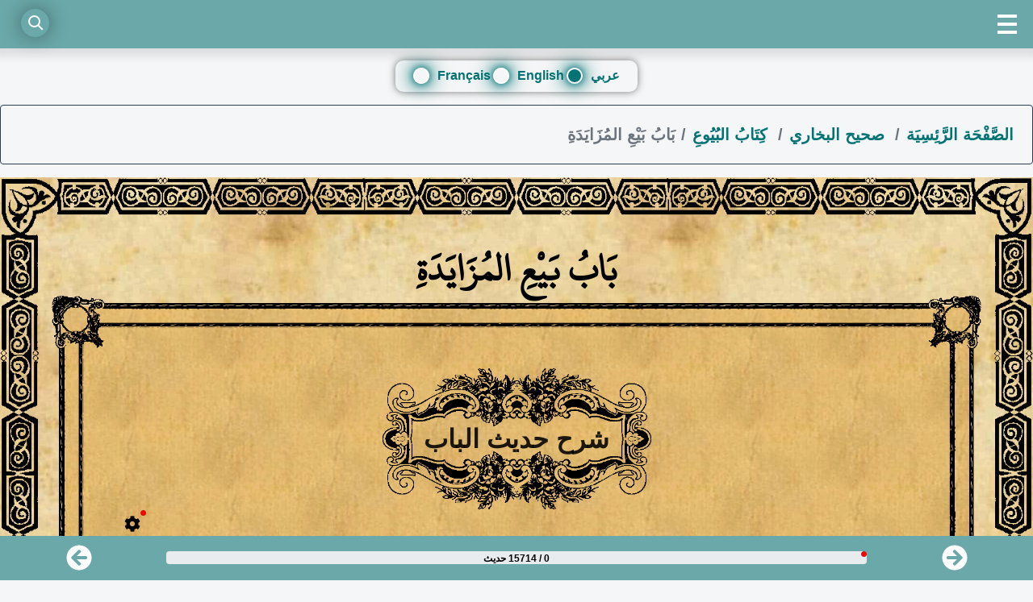

--- FILE ---
content_type: text/html; charset=utf-8
request_url: https://sounah.com/bab/1323/
body_size: 16065
content:
<!doctype html>
<html data-n-head-ssr lang="ar" dir="rtl" data-n-head="%7B%22lang%22:%7B%22ssr%22:%22ar%22%7D,%22dir%22:%7B%22ssr%22:%22rtl%22%7D%7D">
  <head >
    <title>صحيح البخاري : بَابُ بَيْعِ المُزَايَدَةِ </title><meta data-n-head="ssr" charset="utf-8"><meta data-n-head="ssr" name="viewport" content="width=device-width, initial-scale=1"><meta data-n-head="ssr" data-hid="charset" charset="utf-8"><meta data-n-head="ssr" data-hid="mobile-web-app-capable" name="mobile-web-app-capable" content="yes"><meta data-n-head="ssr" data-hid="apple-mobile-web-app-capable" name="apple-mobile-web-app-capable" content="yes"><meta data-n-head="ssr" data-hid="apple-mobile-web-app-status-bar-style" name="apple-mobile-web-app-status-bar-style" content="default"><meta data-n-head="ssr" data-hid="apple-mobile-web-app-title" name="apple-mobile-web-app-title" content="sounah.com"><meta data-n-head="ssr" data-hid="theme-color" name="theme-color" content="#6ba8a9"><meta data-n-head="ssr" data-hid="og:site_name" name="og:site_name" property="og:site_name" content="sounah.com"><meta data-n-head="ssr" data-hid="description" name="description" content="بَابُ بَيْعِ المُزَايَدَةِ : كِتَابُ البُيُوعِ : صحيح البخاري توضيح ، تفسير و شرح كتب احاديث الرسول محمد صلى الله عليه و سلم "><meta data-n-head="ssr" data-hid="og:title" property="og:title" content="صحيح البخاري : بَابُ بَيْعِ المُزَايَدَةِ"><meta data-n-head="ssr" data-hid="og:description" property="og:description" content="بَابُ بَيْعِ المُزَايَدَةِ : كِتَابُ البُيُوعِ : صحيح البخاري توضيح ، تفسير و شرح كتب احاديث الرسول محمد صلى الله عليه و سلم "><meta data-n-head="ssr" data-hid="og:image:secure_url" property="og:image:secure_url" content="https://res.cloudinary.com/dwph0ktp3/image/upload/v1615621697/og-icon1200_vybmaf.png"><meta data-n-head="ssr" data-hid="og:image:alt" property="og:image:alt" content="بَابُ بَيْعِ المُزَايَدَةِ : كِتَابُ البُيُوعِ : صحيح البخاري توضيح ، تفسير و شرح كتب احاديث الرسول محمد صلى الله عليه و سلم "><meta data-n-head="ssr" data-hid="t-type" name="twitter:card" content="summary_large_image"><meta data-n-head="ssr" data-hid="og-type" property="og:type" content="website"><link data-n-head="ssr" rel="icon" type="image/x-icon" href="/favicon.ico"><link data-n-head="ssr" data-hid="shortcut-icon" rel="shortcut icon" href="/_nuxt/icons/icon_64x64.ca1ef9.png"><link data-n-head="ssr" data-hid="apple-touch-icon" rel="apple-touch-icon" href="/_nuxt/icons/icon_512x512.ca1ef9.png" sizes="512x512"><link data-n-head="ssr" href="/_nuxt/icons/splash_iphonese_640x1136.ca1ef9.png" media="(device-width: 320px) and (device-height: 568px) and (-webkit-device-pixel-ratio: 2)" rel="apple-touch-startup-image" data-hid="apple-touch-startup-image-iphonese"><link data-n-head="ssr" href="/_nuxt/icons/splash_iphone6_50x1334.ca1ef9.png" media="(device-width: 375px) and (device-height: 667px) and (-webkit-device-pixel-ratio: 2)" rel="apple-touch-startup-image" data-hid="apple-touch-startup-image-iphone6"><link data-n-head="ssr" href="/_nuxt/icons/splash_iphoneplus_1080x1920.ca1ef9.png" media="(device-width: 621px) and (device-height: 1104px) and (-webkit-device-pixel-ratio: 3)" rel="apple-touch-startup-image" data-hid="apple-touch-startup-image-iphoneplus"><link data-n-head="ssr" href="/_nuxt/icons/splash_iphonex_1125x2436.ca1ef9.png" media="(device-width: 375px) and (device-height: 812px) and (-webkit-device-pixel-ratio: 3)" rel="apple-touch-startup-image" data-hid="apple-touch-startup-image-iphonex"><link data-n-head="ssr" href="/_nuxt/icons/splash_iphonexr_828x1792.ca1ef9.png" media="(device-width: 414px) and (device-height: 896px) and (-webkit-device-pixel-ratio: 2)" rel="apple-touch-startup-image" data-hid="apple-touch-startup-image-iphonexr"><link data-n-head="ssr" href="/_nuxt/icons/splash_iphonexsmax_1242x2688.ca1ef9.png" media="(device-width: 414px) and (device-height: 896px) and (-webkit-device-pixel-ratio: 3)" rel="apple-touch-startup-image" data-hid="apple-touch-startup-image-iphonexsmax"><link data-n-head="ssr" href="/_nuxt/icons/splash_ipad_1536x2048.ca1ef9.png" media="(device-width: 768px) and (device-height: 1024px) and (-webkit-device-pixel-ratio: 2)" rel="apple-touch-startup-image" data-hid="apple-touch-startup-image-ipad"><link data-n-head="ssr" media="(device-width: 834px) and (device-height: 1112px) and (-webkit-device-pixel-ratio: 2)" rel="apple-touch-startup-image" data-hid="apple-touch-startup-image-ipadpro1"><link data-n-head="ssr" media="(device-width: 834px) and (device-height: 1194px) and (-webkit-device-pixel-ratio: 2)" rel="apple-touch-startup-image" data-hid="apple-touch-startup-image-ipadpro2"><link data-n-head="ssr" media="(device-width: 1024px) and (device-height: 1366px) and (-webkit-device-pixel-ratio: 2)" rel="apple-touch-startup-image" data-hid="apple-touch-startup-image-ipadpro3"><link data-n-head="ssr" rel="manifest" href="/_nuxt/manifest.391e18ee.json" data-hid="manifest"><link data-n-head="ssr" rel="canonical" href="https://sounah.com/bab/1323/"><script data-n-head="ssr" type="application/ld+json">{"@context":"https://schema.org","name":"Breadcrumb list bab","@type":"BreadcrumbList","itemListElement":[{"@type":"ListItem","position":1,"name":"الصَّفْحَة الرَّئِسِيَة","item":"https://sounah.com"},{"@type":"ListItem","position":2,"name":"صحيح البخاري","item":"https://sounah.com/sahih/1/"},{"@type":"ListItem","position":3,"name":"كِتَابُ البُيُوعِ","item":"https://sounah.com/kitab/34/"},{"@type":"ListItem","position":4,"name":"بَابُ بَيْعِ المُزَايَدَةِ","item":"https://sounah.com/bab/1323/"}]}</script><link rel="preload" href="/_nuxt/e21ea6e.modern.js" as="script"><link rel="preload" href="/_nuxt/22500fd.modern.js" as="script"><link rel="preload" href="/_nuxt/2fc0c7f.modern.js" as="script"><link rel="preload" href="/_nuxt/e794d8a.modern.js" as="script"><link rel="preload" href="/_nuxt/fonts/uthman.befd5f1.woff2" as="font" type="font/woff2" crossorigin><link rel="preload" href="/_nuxt/1f5b806.modern.js" as="script"><link rel="preload" href="/_nuxt/e8565cf.modern.js" as="script"><style data-vue-ssr-id="cbcf0f42:0 cb959010:0 375fc1bf:0 953b7fda:0 02fd10a1:0 41609c13:0 3c6f814e:0 fe9ba42e:0 31dec84b:0 19ca1699:0 6faa6216:0 2d100b6c:0 4bbed224:0 7c1c6a8e:0 eed08324:0 65e30e64:0">*,:after,:before{box-sizing:border-box}html{font-family:sans-serif;line-height:1.15;-webkit-text-size-adjust:100%;-webkit-tap-highlight-color:rgba(0,0,0,0)}article,aside,figcaption,figure,footer,header,hgroup,main,nav,section{display:block}body{margin:0;font-size:1rem;font-weight:400;line-height:1.5;color:#212529;text-align:left}h1{margin-top:0;margin-bottom:.5rem}dl,ol,p,ul{margin-top:0;margin-bottom:1rem}ol ol,ol ul,ul ol,ul ul{margin-bottom:0}b,strong{font-weight:bolder}a{text-decoration:none}a:hover{text-decoration:underline}a:not([href]):not([class]),a:not([href]):not([class]):hover{color:inherit;text-decoration:none}svg{overflow:hidden;vertical-align:middle}label{display:inline-block;margin-bottom:.5rem}button{border-radius:0}button:focus:not(.focus-visible),button:focus:not(:focus-visible){outline:0}button,input,optgroup,select,textarea{margin:0;font-family:inherit;font-size:inherit;line-height:inherit}button,input{overflow:visible}button,select{text-transform:none}[role=button]{cursor:pointer}[type=button],[type=reset],[type=submit],button{-webkit-appearance:button;-moz-appearance:button;appearance:button}[type=button]:not(:disabled),[type=reset]:not(:disabled),[type=submit]:not(:disabled),button:not(:disabled){cursor:pointer}[type=button]::-moz-focus-inner,[type=reset]::-moz-focus-inner,[type=submit]::-moz-focus-inner,button::-moz-focus-inner{padding:0;border-style:none}input[type=checkbox],input[type=radio]{box-sizing:border-box;padding:0}textarea{overflow:auto;resize:vertical}[hidden]{display:none!important}.container,.container-fluid,.container-lg,.container-md,.container-sm,.container-xl{width:100%;padding-right:15px;padding-left:15px;margin-right:auto;margin-left:auto}@media (min-width:576px){.container,.container-sm{max-width:540px}}@media (min-width:768px){.container,.container-md,.container-sm{max-width:720px}}@media (min-width:992px){.container,.container-lg,.container-md,.container-sm{max-width:960px}}@media (min-width:1200px){.container,.container-lg,.container-md,.container-sm,.container-xl{max-width:1140px}}.row{display:flex;flex-wrap:wrap;margin-right:-15px;margin-left:-15px}.col,.col-2,.col-3,.col-6,.col-7,.col-8,.col-10,.col-11,.col-12,.col-auto,.col-lg,.col-lg-4,.col-lg-5,.col-lg-8,.col-lg-12,.col-lg-auto,.col-md,.col-md-3,.col-md-4,.col-md-6,.col-md-auto,.col-sm,.col-sm-1,.col-sm-2,.col-sm-3,.col-sm-4,.col-sm-5,.col-sm-6,.col-sm-7,.col-sm-8,.col-sm-9,.col-sm-10,.col-sm-11,.col-sm-12,.col-sm-auto,.col-xl,.col-xl-1,.col-xl-2,.col-xl-3,.col-xl-4,.col-xl-5,.col-xl-6,.col-xl-7,.col-xl-8,.col-xl-9,.col-xl-10,.col-xl-11,.col-xl-12,.col-xl-auto{position:relative;width:100%;padding-right:15px;padding-left:15px}.col{flex-basis:0;flex-grow:1;max-width:100%}.col-auto{flex:0 0 auto;width:auto;max-width:100%}.col-2{flex:0 0 16.66667%;max-width:16.66667%}.col-3{flex:0 0 25%;max-width:25%}.col-6{flex:0 0 50%;max-width:50%}.col-7{flex:0 0 58.33333%;max-width:58.33333%}.col-8{flex:0 0 66.66667%;max-width:66.66667%}.col-10{flex:0 0 83.33333%;max-width:83.33333%}.col-11{flex:0 0 91.66667%;max-width:91.66667%}.col-12{flex:0 0 100%;max-width:100%}@media (min-width:768px){.col-md{flex-basis:0;flex-grow:1;max-width:100%}.row-cols-md-1>*{flex:0 0 100%;max-width:100%}.row-cols-md-2>*{flex:0 0 50%;max-width:50%}.row-cols-md-3>*{flex:0 0 33.33333%;max-width:33.33333%}.row-cols-md-4>*{flex:0 0 25%;max-width:25%}.row-cols-md-5>*{flex:0 0 20%;max-width:20%}.row-cols-md-6>*{flex:0 0 16.66667%;max-width:16.66667%}.col-md-auto{flex:0 0 auto;width:auto;max-width:100%}.col-md-3{flex:0 0 25%;max-width:25%}.col-md-4{flex:0 0 33.33333%;max-width:33.33333%}.col-md-6{flex:0 0 50%;max-width:50%}}@media (min-width:992px){.col-lg{flex-basis:0;flex-grow:1;max-width:100%}.row-cols-lg-1>*{flex:0 0 100%;max-width:100%}.row-cols-lg-2>*{flex:0 0 50%;max-width:50%}.row-cols-lg-3>*{flex:0 0 33.33333%;max-width:33.33333%}.row-cols-lg-4>*{flex:0 0 25%;max-width:25%}.row-cols-lg-5>*{flex:0 0 20%;max-width:20%}.row-cols-lg-6>*{flex:0 0 16.66667%;max-width:16.66667%}.col-lg-auto{flex:0 0 auto;width:auto;max-width:100%}.col-lg-4{flex:0 0 33.33333%;max-width:33.33333%}.col-lg-5{flex:0 0 41.66667%;max-width:41.66667%}.col-lg-8{flex:0 0 66.66667%;max-width:66.66667%}.col-lg-12{flex:0 0 100%;max-width:100%}}.d-flex{display:flex!important}.flex-column{flex-direction:column!important}.flex-wrap{flex-wrap:wrap!important}.m-0{margin:0!important}.mt-0,.my-0{margin-top:0!important}.mr-0,.mx-0{margin-right:0!important}.mb-0,.my-0{margin-bottom:0!important}.ml-0,.mx-0{margin-left:0!important}.m-1{margin:.25rem!important}.mt-1,.my-1{margin-top:.25rem!important}.mr-1,.mx-1{margin-right:.25rem!important}.mb-1,.my-1{margin-bottom:.25rem!important}.ml-1,.mx-1{margin-left:.25rem!important}.m-2{margin:.5rem!important}.mt-2,.my-2{margin-top:.5rem!important}.mr-2,.mx-2{margin-right:.5rem!important}.mb-2,.my-2{margin-bottom:.5rem!important}.ml-2,.mx-2{margin-left:.5rem!important}.m-3{margin:1rem!important}.mt-3,.my-3{margin-top:1rem!important}.mr-3,.mx-3{margin-right:1rem!important}.mb-3,.my-3{margin-bottom:1rem!important}.ml-3,.mx-3{margin-left:1rem!important}.m-4{margin:1.5rem!important}.mt-4,.my-4{margin-top:1.5rem!important}.mr-4,.mx-4{margin-right:1.5rem!important}.mb-4,.my-4{margin-bottom:1.5rem!important}.ml-4,.mx-4{margin-left:1.5rem!important}.m-5{margin:3rem!important}.mt-5,.my-5{margin-top:3rem!important}.mr-5,.mx-5{margin-right:3rem!important}.mb-5,.my-5{margin-bottom:3rem!important}.ml-5,.mx-5{margin-left:3rem!important}.p-0{padding:0!important}.pt-0,.py-0{padding-top:0!important}.pr-0,.px-0{padding-right:0!important}.pb-0,.py-0{padding-bottom:0!important}.pl-0,.px-0{padding-left:0!important}.p-1{padding:.25rem!important}.pt-1,.py-1{padding-top:.25rem!important}.pr-1,.px-1{padding-right:.25rem!important}.pb-1,.py-1{padding-bottom:.25rem!important}.pl-1,.px-1{padding-left:.25rem!important}.p-2{padding:.5rem!important}.pt-2,.py-2{padding-top:.5rem!important}.pr-2,.px-2{padding-right:.5rem!important}.pb-2,.py-2{padding-bottom:.5rem!important}.pl-2,.px-2{padding-left:.5rem!important}.p-3{padding:1rem!important}.pt-3,.py-3{padding-top:1rem!important}.pr-3,.px-3{padding-right:1rem!important}.pb-3,.py-3{padding-bottom:1rem!important}.pl-3,.px-3{padding-left:1rem!important}.p-4{padding:1.5rem!important}.pt-4,.py-4{padding-top:1.5rem!important}.pr-4,.px-4{padding-right:1.5rem!important}.pb-4,.py-4{padding-bottom:1.5rem!important}.pl-4,.px-4{padding-left:1.5rem!important}.p-5{padding:3rem!important}.pt-5,.py-5{padding-top:3rem!important}.pt-6{padding-top:75px}.pr-5,.px-5{padding-right:3rem!important}.pb-5,.py-5{padding-bottom:3rem!important}.pl-5,.px-5{padding-left:3rem!important}.m-n1{margin:-.25rem!important}.mt-n1,.my-n1{margin-top:-.25rem!important}.mr-n1,.mx-n1{margin-right:-.25rem!important}.mb-n1,.my-n1{margin-bottom:-.25rem!important}.ml-n1,.mx-n1{margin-left:-.25rem!important}.m-n2{margin:-.5rem!important}.mt-n2,.my-n2{margin-top:-.5rem!important}.mr-n2,.mx-n2{margin-right:-.5rem!important}.mb-n2,.my-n2{margin-bottom:-.5rem!important}.ml-n2,.mx-n2{margin-left:-.5rem!important}.m-n3{margin:-1rem!important}.mt-n3,.my-n3{margin-top:-1rem!important}.mr-n3,.mx-n3{margin-right:-1rem!important}.mb-n3,.my-n3{margin-bottom:-1rem!important}.ml-n3,.mx-n3{margin-left:-1rem!important}.m-n4{margin:-1.5rem!important}.mt-n4,.my-n4{margin-top:-1.5rem!important}.mr-n4,.mx-n4{margin-right:-1.5rem!important}.mb-n4,.my-n4{margin-bottom:-1.5rem!important}.ml-n4,.mx-n4{margin-left:-1.5rem!important}.m-n5{margin:-3rem!important}.mt-n5,.my-n5{margin-top:-3rem!important}.mr-n5,.mx-n5{margin-right:-3rem!important}.mb-n5,.my-n5{margin-bottom:-3rem!important}.ml-n5,.mx-n5{margin-left:-3rem!important}.m-auto{margin:auto!important}.mt-auto,.my-auto{margin-top:auto!important}.mr-auto,.mx-auto{margin-right:auto!important}.mb-auto,.my-auto{margin-bottom:auto!important}.ml-auto,.mx-auto{margin-left:auto!important}.text-justify{text-align:justify!important}.text-left{text-align:left!important}.text-right{text-align:right!important}.text-center{text-align:center!important}@font-face{font-family:"Uthman";src:url(/_nuxt/fonts/uthman.befd5f1.woff2) format("woff2");font-display:swap}h2,h3,h4,h5,h6{margin:0;padding:0;border:0;outline:0;font-weight:inherit;font-style:inherit;font-size:100%;font-family:inherit;vertical-align:baseline}body,html{height:100%;margin:0;background-color:#f5f6f7;overflow-x:hidden;scroll-behavior:smooth}[type=button]:not(:disabled),[type=reset]:not(:disabled),[type=submit]:not(:disabled),button:not(:disabled){font-size:20px;font-weight:700}.global-theme{background-color:#f5f6f7}a,a:active,a:focus,a:hover{color:#fff;font-weight:700}::-webkit-scrollbar{width:10px}::-webkit-scrollbar-track{background:transparent}::-webkit-scrollbar-thumb{background:#888;border-radius:10px}::-webkit-scrollbar-thumb:hover{background:#555}.middle-center{display:flex;justify-content:center;align-items:center}.popover__title{text-decoration:none;color:#1d4d4f;font-weight:700;text-align:center}.switch-color .popover__title{color:#fff;text-decoration:underline}.switch-color .extra .popover__title{color:#fff;text-decoration:none}.switch-color .extra .prophet-words{color:#fff}.switch-color .extra{color:hsla(0,0%,100%,.85882)}.prophet-words{text-shadow:0 .5px 0 #000}.switch-color .prophet-words{color:#fff9ad}.switch-color .prophet-words .popover__title{color:#fff9ad;text-decoration:underline}.extra .prophet-words{text-shadow:0 .5px 0 rgba(15,64,82,.6)}.popover__wrapper{position:relative;display:inline-block;cursor:pointer}.popover__content{opacity:0;visibility:hidden;position:absolute;left:0;transform:translateY(10px);background:url(/_nuxt/img/main-bg.789b105.jpg);padding:0;box-shadow:0 2px 5px 0 rgba(161,61,61,.26);min-width:0;max-width:700px;width:-moz-max-content;width:max-content;border:44px solid;border-top:15px solid;-o-border-image:url(/_nuxt/img/border5.3f94153.png) 190;border-image:url(/_nuxt/img/border5.3f94153.png) 190;border-image-outset:13px 30px;border-image-width:84px;border-image-repeat:repeat;margin-top:5px;display:block}.popover__wrapper:hover .popover__content{z-index:99999;opacity:1;visibility:visible;transform:translate(0);transition:all .5s cubic-bezier(.75,-.02,.2,.97);border-radius:10px}.popover__words{display:block;color:#1d4d4f;font-weight:700;text-align:center}.popover__message{text-align:justify;color:#000;text-shadow:none;font-size:80%}.popover__wrapper a:hover{text-decoration:underline}.masdar,.masdar .popover__title{color:rgba(0,0,0,.3);font-size:80%;margin-bottom:0;text-align:right;text-shadow:none;display:block}.masdar .popover__title{color:rgba(80,83,86,.65098)}.switch-color .masdar{color:hsla(0,0%,100%,.85882)}.switch-color .masdar .popover__title{color:#fff;text-decoration:underline}:focus{outline:none}.extra{color:rgba(15,64,82,.6);text-shadow:none;font-size:80%}.extra .popover__title{text-decoration:underline}.global-size{font-size:22px}.noselect{-moz-user-select:none;-webkit-user-select:none;user-select:none}.masdar.my-4{margin-bottom:0!important}@media (max-width:767px){.global-size{font-size:16px}.masdar,.masdar .popover__message,.masdar .popover__title{font-size:89%}::-webkit-scrollbar{width:0}.popover__content{border:18px solid;-o-border-image:url(/_nuxt/img/border5.3f94153.png) 190;border-image:url(/_nuxt/img/border5.3f94153.png) 190;border-image-outset:7px 16px;border-image-width:48px;border-image-repeat:repeat;margin-top:5px}}.grecaptcha-badge{display:none!important}.svg-inline--fa,svg:not(:root).svg-inline--fa{overflow:visible}.svg-inline--fa{display:inline-block;font-size:inherit;height:1em;vertical-align:-.125em}.svg-inline--fa.fa-w-16{width:1em}.fa-1x{font-size:1em}:root .safari_only,_::-webkit-full-page-media,_:future{font-family:"Uthman"}@media not all and (min-resolution:0.001dpcm){@supports (-webkit-appearance:none){.noselect{-moz-user-select:inherit;-webkit-user-select:inherit;user-select:inherit}.popover__message{text-align:right}.popover__content{min-width:260px}}}.p-relative{margin-left:5px}.discover,.p-relative{position:relative}.p-absolute{width:7px;position:absolute}svg{vertical-align:top}
.nuxt-progress{position:fixed;top:0;left:0;right:0;height:7px;width:0;opacity:1;transition:width .1s,opacity .4s;background-color:#fff9ad;z-index:999999}.nuxt-progress.nuxt-progress-notransition{transition:none}.nuxt-progress-failed{background-color:red}
#app{font-family:Avenir,Helvetica,Arial,sans-serif;-webkit-font-smoothing:antialiased;-moz-osx-font-smoothing:grayscale;text-align:center;color:#2c3e50}.link-color{color:#fff}.notification-image{vertical-align:top;background-image:url([data-uri]);height:7px;background-size:contain;background-repeat:no-repeat;display:inline-block;width:7px}
.active[data-v-73fee45a]{height:100%}.mobile-container[data-v-73fee45a]{border-bottom-width:80px;box-shadow:0 0 10px 10px rgba(0,0,0,.1);display:inline-block;position:absolute;width:100%;top:0;left:0;right:0;z-index:1039}.content[data-v-73fee45a]{display:block;height:100%;overflow-x:hidden;overflow-y:scroll;width:100%}.content nav[data-v-73fee45a]{background:#6ba8a9;height:60px;position:relative}input[type=checkbox][data-v-73fee45a]{position:absolute;opacity:0;visibility:hidden}input[type=checkbox]:checked+.menu-label[data-v-73fee45a]{border:4px solid #fff;border-radius:50%;height:28px;top:16px;right:18px;width:28px;transform:rotate(-135deg)}input[type=checkbox]:checked+.menu-label[data-v-73fee45a]:before{background:#fff;top:8px;left:4px;width:12px}input[type=checkbox]:checked+.menu-label[data-v-73fee45a]:after{background:#fff;opacity:1;top:8px;left:4px;visibility:visible;width:12px}input[type=checkbox]:checked+.menu-label[data-v-73fee45a]:hover{border-color:#f0f8ff}input[type=checkbox]:checked+.menu-label[data-v-73fee45a]:hover:after,input[type=checkbox]:checked+.menu-label[data-v-73fee45a]:hover:before{background:#f0f8ff}.menu-label[data-v-73fee45a]{background:none transparent;border-left:4px solid #fff;border-right:4px solid #fff;border-color:#fff transparent;border-style:solid;border-width:4px 0;cursor:pointer;display:block;height:24px;position:absolute;top:18px;right:20px;width:24px;transition:all .2s}.menu-label[data-v-73fee45a]:before{width:24px}.menu-label[data-v-73fee45a]:after,.menu-label[data-v-73fee45a]:before{background:#fff;content:"";height:4px;left:0;position:absolute;top:6px;transition:all .2s}.menu-label[data-v-73fee45a]:after{opacity:0;visibility:hidden;width:100%;transform:rotate(90deg)}.navbar--hidden[data-v-73fee45a]{box-shadow:none;transform:translate3d(0,-100%,0)}
.search-container[data-v-ca3282dc]{position:absolute;margin:auto;top:10px;left:0;right:auto;bottom:auto;width:90vw;font-size:18px;z-index:1040;height:36px;font-size:20px;font-family:cursive}.search-container .search[data-v-ca3282dc]{position:absolute;margin:auto;top:0;right:auto;left:2vw;bottom:0;width:35px;height:35px;background:inherit;border-radius:50%;transition:all .3s;z-index:4;box-shadow:0 0 25px 0 rgba(0,0,0,.4)}.search-container .search[data-v-ca3282dc]:hover{cursor:pointer}.search-container .search[data-v-ca3282dc]:before{top:12px;left:13px;width:8px;height:2px;background:#fff;transform:rotate(45deg)}.search-container .search[data-v-ca3282dc]:after,.search-container .search[data-v-ca3282dc]:before{content:"";position:absolute;margin:auto;right:0;bottom:0;transition:all .3s}.search-container .search[data-v-ca3282dc]:after{top:-3px;left:-1px;width:15px;height:15px;border-radius:50%;border:2px solid #fff}.search-container input[data-v-ca3282dc]{position:absolute;margin:auto auto auto 0;top:0;right:0;bottom:0;left:0;width:90%;height:34px;outline:none;border:none;background:#f5f6f7;color:#000;text-shadow:0 0 10px #f5f6f7;padding:0 60px 0 20px;border-radius:30px;box-shadow:0 0 25px 0 #f5f6f7,0 20px 25px 0 rgba(0,0,0,.2);transition:all .3s;opacity:0;z-index:5;font-weight:bolder;direction:rtl}.search-container input[data-v-ca3282dc]:hover{cursor:pointer}.search-container input[data-v-ca3282dc]:focus{width:90%;opacity:1;cursor:text;margin-left:auto}.search-container input:focus~.search[data-v-ca3282dc]{right:5vw;left:auto;background:#6ba8a9;z-index:6}.search-container input:focus~.search[data-v-ca3282dc]:before{top:0;left:0;width:25px}.search-container input:focus~.search[data-v-ca3282dc]:after{top:0;left:0;width:25px;height:2px;border:none;background:#fff;border-radius:0;transform:rotate(-45deg)}.search-container input[data-v-ca3282dc]::-moz-placeholder{color:#000;opacity:.5;font-weight:bolder}.search-container input[data-v-ca3282dc]::placeholder{color:#000;opacity:.5;font-weight:bolder}.label-search[data-v-ca3282dc]{position:absolute;top:-60px}.fa-c15[data-v-ca3282dc]{font-size:1.5em}
a[data-v-15720685],a[data-v-15720685]:active,a[data-v-15720685]:focus,a[data-v-15720685]:hover{color:#037375;font-weight:700;margin:auto}.container[data-v-15720685]{display:flex;justify-content:center;align-items:center}.card[data-v-15720685]{width:300px;background-color:transparent;box-shadow:0 0 10px rgba(0,0,0,.5);border-radius:10px;padding:7px 20px 0}.title[data-v-15720685]{color:#000;text-align:center;margin-bottom:20px}.radio-group[data-v-15720685]{display:flex;flex-direction:row;grid-gap:10px;gap:10px}input[type=radio][data-v-15720685]{display:none}label[data-v-15720685]{position:relative;padding-left:30px;color:#037375;cursor:pointer;transition:color .3s}label[data-v-15720685]:before{content:"";position:absolute;top:50%;left:0;transform:translateY(-50%);width:20px;height:20px;border-radius:50%;background-color:transparent;border:2px solid #fff;transition:background-color .3s;box-shadow:0 0 10px #037375,0 0 20px #037375,0 0 30px #037375}label.selected-lang[data-v-15720685]:before{background-color:#fff}label.selected-lang[data-v-15720685]{color:#037375}label.selected-lang[data-v-15720685]:before{box-shadow:0 0 10px #037375;box-shadow:0 0 10px #037375,0 0 20px #037375,0 0 30px #037375;background-color:#037375}@media (max-width:480px){.card[data-v-15720685]{width:90%}}
.bab-title .popover__message[data-v-0cefcf8f]{font-size:20px}.bab-title[data-v-0cefcf8f]{font-size:50px;font-family:Uthman}@media (max-width:767px){.bab-title .popover__message[data-v-0cefcf8f]{font-size:15px}.bab-title[data-v-0cefcf8f]{font-size:35px;font-family:Uthman}}.disabled[data-v-0cefcf8f]{color:#d3d3d3;pointer-events:none}.bab-theme[data-v-0cefcf8f]{background:url(/_nuxt/img/main-bg.789b105.jpg);color:#000;font-size:50px;font-weight:700;min-height:200px;border:6vw solid;-o-border-image:url(/_nuxt/img/border10.0187746.webp) 95;border-image:url(/_nuxt/img/border10.0187746.webp) 95;border-image-outset:1px;border-image-repeat:round;margin:1rem auto 32px}[data-v-0cefcf8f] .bab-title .popover__title{font-size:inherit}.prev-next[data-v-0cefcf8f]{position:sticky;width:100%;margin:auto;top:63px;font-size:25px}.container-prev[data-v-0cefcf8f]{text-align:right}.container-next[data-v-0cefcf8f]{text-align:left}a.disabled[data-v-0cefcf8f]{pointer-events:none;opacity:.5}@media screen and (-ms-high-contrast:active),screen and (-ms-high-contrast:none){.bab-theme[data-v-0cefcf8f]{background:url(/_nuxt/img/main-bg.789b105.jpg);-o-border-image:url(/_nuxt/img/border10.1ffb3a1.png) 190;border-image:url(/_nuxt/img/border10.1ffb3a1.png) 190}}@media not all and (min-resolution:0.001dpcm){@supports (-webkit-appearance:none) and (stroke-color:transparent){.bab-theme[data-v-0cefcf8f]{background:url(/_nuxt/img/main-bg.789b105.jpg);-o-border-image:url(/_nuxt/img/border10.1ffb3a1.png) 190;border-image:url(/_nuxt/img/border10.1ffb3a1.png) 190}}}:root .bab-theme[data-v-0cefcf8f],_[data-v-0cefcf8f]::-webkit-full-page-media,_[data-v-0cefcf8f]:future{border-image:url(/_nuxt/img/border10.1ffb3a1.png) 190;border-image-repeat:repeat}html:lang(en) .bab-title[data-v-0cefcf8f],html:lang(fr) .bab-title[data-v-0cefcf8f]{font-family:inherit;font-size:28px}
.left-lang *[data-v-3c69e19c]{text-align:left}.breadcrumb[data-v-3c69e19c]{display:flex;flex-wrap:wrap;padding:.75rem 1rem;margin-bottom:1rem;list-style:none;background-color:#e9ecef;border-radius:.25rem}.breadcrumb-item+.breadcrumb-item[data-v-3c69e19c]{padding-left:.5rem}.breadcrumb-item+.breadcrumb-item[data-v-3c69e19c]:before{float:revert;padding-right:.5rem;color:#6c757d;content:"/"}.breadcrumb-item+.breadcrumb-item[data-v-3c69e19c]:hover:before{text-decoration:underline;text-decoration:none}.breadcrumb-item.active[data-v-3c69e19c]{color:#6c757d}.breadcrumb-item[data-v-3c69e19c]{font-size:20px;font-weight:700;padding-left:0;padding-top:9px;padding-bottom:9px}.left-lang .breadcrumb-item[data-v-3c69e19c]{font-size:16px;font-family:Avenir,Helvetica,Arial,sans-serif}.custom-bread[data-v-3c69e19c]{background:transparent;border:1px solid;text-align:right}.breadcrumb-item a[data-v-3c69e19c]{padding-right:7px;color:#037375;padding-top:11px;padding-bottom:10px}.breadcrumb-item span[data-v-3c69e19c]{padding-right:7px}.breadcrumb-item span[data-v-3c69e19c],[data-v-3c69e19c] .breadcrumb-item+.breadcrumb-item:before{padding-top:9px;padding-bottom:9px}[data-v-3c69e19c] .breadcrumb-item+.breadcrumb-item{padding-left:0}
html:lang(en) h1[data-v-003834be],html:lang(en) h2[data-v-003834be],html:lang(fr) h1[data-v-003834be],html:lang(fr) h2[data-v-003834be]{font-size:21px}[data-v-003834be].discovred .redBull{display:none}.hadith-theme[data-v-003834be]{border:6vw solid;background:url(/_nuxt/img/seamless-bg-card.9ee0dc7.jpg);-o-border-image:url(/_nuxt/img/border1.cb9ebc7.webp) 120;border-image:url(/_nuxt/img/border1.cb9ebc7.webp) 120;margin-bottom:50px;border-image-outset:1vw;color:rgba(0,0,0,.87843);font-size:25px;font-weight:700}.readed-border-image[data-v-003834be]{-o-border-image:url(/_nuxt/img/border1-readed.ac2e1d0.png) 120;border-image:url(/_nuxt/img/border1-readed.ac2e1d0.png) 120;border-image-outset:1vw}a[data-v-003834be],a[data-v-003834be]:active,a[data-v-003834be]:focus,a[data-v-003834be]:hover{color:#1d4d4f}[data-v-003834be] [type=button]:not(:disabled),[data-v-003834be] [type=reset]:not(:disabled),[data-v-003834be] [type=submit]:not(:disabled),[data-v-003834be] button:not(:disabled){font-size:26px}.popover[data-v-003834be]{text-align:justify}.numero-bab-hadith[data-v-003834be],.numero-hadith[data-v-003834be]{background:url(/_nuxt/img/border2-optimized.7325b0c.webp);background-size:100% 175px;text-align:center;min-height:176px;background-repeat:no-repeat;font-size:32px;min-width:333px}.numero-bab-hadith[data-v-003834be]:active,.numero-bab-hadith[data-v-003834be]:hover,.numero-hadith-readed[data-v-003834be]{background:url(/_nuxt/img/border2-hover.05244c6.png);background-repeat:no-repeat;background-size:100% 175px}[data-v-003834be] button.report-error{font-size:15px;background:none;border-radius:20px;outline:none;max-width:120px;height:25px}[data-v-003834be] button.tachkil{font-size:24px;background:none;border-radius:10px;outline:none;min-width:120px;height:38px;color:#fff9ad;margin:0 20px 0 0}[data-v-003834be] button.resizing{font-size:10px;background:none;border-radius:41px;outline:none;min-width:19px;height:17px;color:#000;padding:0;vertical-align:text-top;margin:1px 0 0;background:#fff8dc}.container-report[data-v-003834be]{margin-top:13px}.chourouh[data-v-003834be]{width:100%}@media (max-width:767px){.settings-config[data-v-003834be]{min-height:47px}.close.fa-color[data-v-003834be]:hover{color:#d62222}.numero-bab-hadith[data-v-003834be],.numero-hadith[data-v-003834be]{min-width:auto;max-width:270px;font-size:24px;padding:0;background-size:100% 145px;min-height:155px;background-position-y:6px}.numero-bab-hadith[data-v-003834be]:active,.numero-bab-hadith[data-v-003834be]:hover,.numero-hadith-readed[data-v-003834be]{background:url(/_nuxt/img/border2-hover.05244c6.png);background-repeat:no-repeat;background-size:100% 145px;background-position-y:6px}.hadith-theme[data-v-003834be]{text-align:justify;border-image-width:30px;word-spacing:-1.5px}.hadith-theme[data-v-003834be],[data-v-003834be] [type=button]:not(:disabled),[data-v-003834be] [type=reset]:not(:disabled),[data-v-003834be] [type=submit]:not(:disabled),[data-v-003834be] button:not(:disabled){font-size:20px}[data-v-003834be] button.report-error{font-size:12px;max-width:120px}[data-v-003834be] button.resizing{font-size:12px}}@media screen and (-ms-high-contrast:active),screen and (-ms-high-contrast:none){.hadith-theme[data-v-003834be]{border-image-width:6vw;border-width:0;padding:6vw!important;word-spacing:-1.5px}[data-v-003834be] .popover__content{display:block;background:url(/_nuxt/img/main-bg.789b105.jpg)!important}}[data-v-003834be] .custom-control-input:checked~.custom-control-label:before{color:#fff;border-color:#6ba8a9;background-color:#6ba8a9}.like-button[data-v-003834be]{vertical-align:-21px;cursor:pointer}.like-text[data-v-003834be]{font-size:29px;transform:translate(24px,5px) rotate(67deg)}.likes-number[data-v-003834be]{font-family:monospace;font-size:13px;color:#fff9ad;border-color:rgba(40,167,69,0);margin:0;padding:0;background-color:rgba(40,167,69,0);box-shadow:0 0 0 .2rem rgba(0,123,255,0);font-weight:700;text-shadow:0 .5px 0 #000}@media not all and (min-resolution:0.001dpcm){@supports (-webkit-appearance:none) and (stroke-color:transparent){.hadith-theme[data-v-003834be]{background:url(/_nuxt/img/seamless-bg-card.9ee0dc7.jpg);-o-border-image:url(/_nuxt/img/border1.7d0db8e.png) 120;border-image:url(/_nuxt/img/border1.7d0db8e.png) 120}}}:root .hadith-theme[data-v-003834be],_[data-v-003834be]::-webkit-full-page-media,_[data-v-003834be]:future{background:url(/_nuxt/img/seamless-bg-card.9ee0dc7.jpg);border-image:url(/_nuxt/img/border1.7d0db8e.png) 120}:root .likes-number[data-v-003834be],_[data-v-003834be]::-webkit-full-page-media,_[data-v-003834be]:future{border-color:none;box-shadow:none}:root .numero-bab-hadith[data-v-003834be],:root .numero-hadith[data-v-003834be],_[data-v-003834be]::-webkit-full-page-media,_[data-v-003834be]:future{background:url(/_nuxt/img/border2-optimized.7dd5984.png);background-size:100% 175px;text-align:center;min-height:176px;background-repeat:no-repeat;font-size:32px;min-width:333px}:root .numero-hadith-readed[data-v-003834be],_[data-v-003834be]::-webkit-full-page-media,_[data-v-003834be]:future{background:url(/_nuxt/img/border2-hover.05244c6.png);background-repeat:no-repeat;background-size:100% 175px}:root h1[data-v-003834be],:root h2[data-v-003834be],_[data-v-003834be]::-webkit-full-page-media,_[data-v-003834be]:future{font-size:90%}@media (max-width:767px){:root .numero-bab-hadith[data-v-003834be],:root .numero-hadith[data-v-003834be],_[data-v-003834be]::-webkit-full-page-media,_[data-v-003834be]:future{min-width:auto;max-width:270px;font-size:24px;padding:0;background-size:100% 145px;min-height:155px;background-position-y:6px}:root .numero-hadith-readed[data-v-003834be],_[data-v-003834be]::-webkit-full-page-media,_[data-v-003834be]:future{background:url(/_nuxt/img/border2-hover.05244c6.png);background-repeat:no-repeat;background-size:100% 145px;background-position-y:6px}.like-text[data-v-003834be]{font-size:23px;transform:translate(26px,5px) rotate(67deg)}:root .like-text[data-v-003834be],_[data-v-003834be]::-webkit-full-page-media,_[data-v-003834be]:future{font-size:29px;transform:translate(26px,5px) rotate(71deg)}}
.like-button[data-v-451c0c46]{vertical-align:-21px;cursor:pointer}.color-path-1[data-v-451c0c46]{fill:#fff9ad}.color-path-2[data-v-451c0c46]{fill:rgba(0,0,0,.32941)}.color-text-path[data-v-451c0c46]{fill:#000}.liked .color-path-1[data-v-451c0c46]{fill:#c03a2b}.liked .color-path-2[data-v-451c0c46]{fill:#ed7161}.liked .color-text-path[data-v-451c0c46]{fill:#fff9ad}.like-text[data-v-451c0c46]{font-size:29px;transform:translate(24px,5px) rotate(67deg)}@media (max-width:767px){.like-text[data-v-451c0c46]{font-size:23px;transform:translate(26px,5px) rotate(67deg)}:root .like-text[data-v-451c0c46],_[data-v-451c0c46]::-webkit-full-page-media,_[data-v-451c0c46]:future{font-size:29px;transform:translate(26px,5px) rotate(71deg)}}
[data-v-240fb58a].discovred .redBull{display:none}.switch-color[data-v-240fb58a]{color:#fff;text-shadow:0 .5px 0 #000}.switch-color.hadith-content[data-v-240fb58a]{background:rgba(0,0,0,.3098)}.hadith-content[data-v-240fb58a],.switch-color.hadith-content[data-v-240fb58a]{border-radius:10px;padding:10px}.hadith-theme p[data-v-240fb58a]{font-family:Uthman}:root .safari_only[data-v-240fb58a],_[data-v-240fb58a]::-webkit-full-page-media,_[data-v-240fb58a]:future{font-family:"Uthman";align-items:center;justify-content:center}.lang-en[data-v-240fb58a],.lang-fr[data-v-240fb58a]{direction:ltr;word-spacing:normal;border:1px solid;border-radius:3px;margin-bottom:12px;padding-top:12px;padding-left:5px;padding-right:5px}.lang-fr[data-v-240fb58a]:before{content:"Français"}.lang-en[data-v-240fb58a]:before,.lang-fr[data-v-240fb58a]:before{font-size:13px;background-color:#6ba8a9;color:#fff;border-radius:5px;padding-left:4px;padding-right:4px}.lang-en[data-v-240fb58a]:before{content:"English"}.lang-ar[data-v-240fb58a]:before{content:"عربي";font-size:13px;background-color:#6ba8a9;color:#fff;border-radius:5px;padding-left:4px;padding-right:4px}.lang-ar[data-v-240fb58a]{direction:rtl;border:1px solid;border-radius:3px;margin-bottom:12px;padding-top:12px;padding-left:5px;padding-right:5px}.lang-en p[data-v-240fb58a],.lang-fr p[data-v-240fb58a]{font-family:Avenir,Helvetica,Arial,sans-serif}.lang-ar p[data-v-240fb58a]{font-family:Uthman}
.fa-color[data-v-610bc4ec],.fa-color[data-v-610bc4ec]:hover{color:#1d4d4f}.fa-color[data-v-610bc4ec]:active{color:#000}.shourouh[data-v-610bc4ec]{margin-top:13px}
.extended-source[data-v-275fdb22]{width:17px;right:-5px;vertical-align:-8px;position:relative;color:#000}.pr-10[data-v-275fdb22]{padding-right:7px}.hadith-theme .source[data-v-275fdb22]{font-family:Uthman}.source[data-v-275fdb22]{margin-bottom:1.5rem!important}.btn-outline-primary[data-v-275fdb22],.btn-outline-primary[data-v-275fdb22]:active,.btn-outline-primary[data-v-275fdb22]:focus,.btn-outline-primary[data-v-275fdb22]:hover,.btn-outline-primary[data-v-275fdb22]:not(:disabled):not(.disabled):active,.btn-outline-primary[data-v-275fdb22]:not(:disabled):not(.disabled):active:focus,.btn-outline-primary[data-v-275fdb22]:visited,.btn-outline-primary[focus-within][data-v-275fdb22]{color:#fff9ad;border-color:rgba(40,167,69,0);margin:0;padding:0;background-color:rgba(40,167,69,0);box-shadow:0 0 0 .2rem rgba(0,123,255,0);font-weight:700;text-align:right;text-shadow:0 .5px 0 #000}.btn-outline-primary[data-v-275fdb22],.btn-outline-primary[data-v-275fdb22]:active,.btn-outline-primary[data-v-275fdb22]:focus,.btn-outline-primary[data-v-275fdb22]:focus-within,.btn-outline-primary[data-v-275fdb22]:hover,.btn-outline-primary[data-v-275fdb22]:not(:disabled):not(.disabled):active,.btn-outline-primary[data-v-275fdb22]:not(:disabled):not(.disabled):active:focus,.btn-outline-primary[data-v-275fdb22]:visited{color:#fff9ad;border-color:rgba(40,167,69,0);margin:0;padding:0;background-color:rgba(40,167,69,0);box-shadow:0 0 0 .2rem rgba(0,123,255,0);font-weight:700;text-align:right;text-shadow:0 .5px 0 #000}p[data-v-275fdb22]{border-color:rgba(40,167,69,0);margin:0;padding:0;background-color:rgba(40,167,69,0);box-shadow:0 0 0 .2rem rgba(0,123,255,0);font-weight:700;text-shadow:0 .5px 0 #000}.switch-color.btn-outline-primary[data-v-275fdb22],.switch-color.btn-outline-primary[data-v-275fdb22]:active,.switch-color.btn-outline-primary[data-v-275fdb22]:focus,.switch-color.btn-outline-primary[data-v-275fdb22]:hover,.switch-color.btn-outline-primary[data-v-275fdb22]:not(:disabled):not(.disabled):active,.switch-color.btn-outline-primary[data-v-275fdb22]:not(:disabled):not(.disabled):active:focus,.switch-color.btn-outline-primary[data-v-275fdb22]:visited,.switch-color.btn-outline-primary[focus-within][data-v-275fdb22],p[data-v-275fdb22]{color:#fff9ad}.switch-color.btn-outline-primary[data-v-275fdb22],.switch-color.btn-outline-primary[data-v-275fdb22]:active,.switch-color.btn-outline-primary[data-v-275fdb22]:focus,.switch-color.btn-outline-primary[data-v-275fdb22]:focus-within,.switch-color.btn-outline-primary[data-v-275fdb22]:hover,.switch-color.btn-outline-primary[data-v-275fdb22]:not(:disabled):not(.disabled):active,.switch-color.btn-outline-primary[data-v-275fdb22]:not(:disabled):not(.disabled):active:focus,.switch-color.btn-outline-primary[data-v-275fdb22]:visited{color:#fff9ad}@media (max-width:767px){.source[data-v-275fdb22]{margin-bottom:.5rem!important}[data-v-275fdb22] .btn-outline-primary,[data-v-275fdb22] .btn-outline-primary:active,[data-v-275fdb22] .btn-outline-primary:focus,[data-v-275fdb22] .btn-outline-primary:hover,[data-v-275fdb22] .btn-outline-primary:not(:disabled):not(.disabled):active,[data-v-275fdb22] .btn-outline-primary:not(:disabled):not(.disabled):active:focus,[data-v-275fdb22] .btn-outline-primary:visited,[data-v-275fdb22] .btn-outline-primary[focus-within]{font-size:20px}[data-v-275fdb22] .btn-outline-primary,[data-v-275fdb22] .btn-outline-primary:active,[data-v-275fdb22] .btn-outline-primary:focus,[data-v-275fdb22] .btn-outline-primary:focus-within,[data-v-275fdb22] .btn-outline-primary:hover,[data-v-275fdb22] .btn-outline-primary:not(:disabled):not(.disabled):active,[data-v-275fdb22] .btn-outline-primary:not(:disabled):not(.disabled):active:focus,[data-v-275fdb22] .btn-outline-primary:visited{font-size:20px}}:root .safari_only[data-v-275fdb22],_[data-v-275fdb22]::-webkit-full-page-media,_[data-v-275fdb22]:future{font-family:"Uthman";align-items:center;justify-content:center}:root .btn-outline-primary[data-v-275fdb22],:root .btn-outline-primary[data-v-275fdb22]:active,:root .btn-outline-primary[data-v-275fdb22]:focus,:root .btn-outline-primary[data-v-275fdb22]:hover,:root .btn-outline-primary[data-v-275fdb22]:not(:disabled):not(.disabled):active,:root .btn-outline-primary[data-v-275fdb22]:not(:disabled):not(.disabled):active:focus,:root .btn-outline-primary[data-v-275fdb22]:visited,:root .btn-outline-primary[focus-within][data-v-275fdb22],:root .switch-color[data-v-275fdb22],_[data-v-275fdb22]::-webkit-full-page-media,_[data-v-275fdb22]:future{text-shadow:rgba(0,0,0,.7098) 0 1px 0}:root .btn-outline-primary[data-v-275fdb22],:root .btn-outline-primary[data-v-275fdb22]:active,:root .btn-outline-primary[data-v-275fdb22]:focus,:root .btn-outline-primary[data-v-275fdb22]:focus-within,:root .btn-outline-primary[data-v-275fdb22]:hover,:root .btn-outline-primary[data-v-275fdb22]:not(:disabled):not(.disabled):active,:root .btn-outline-primary[data-v-275fdb22]:not(:disabled):not(.disabled):active:focus,:root .btn-outline-primary[data-v-275fdb22]:visited,:root .switch-color[data-v-275fdb22],_[data-v-275fdb22]::-webkit-full-page-media,_[data-v-275fdb22]:future{text-shadow:rgba(0,0,0,.7098) 0 1px 0}.lang-en[data-v-275fdb22]{direction:ltr;text-align:left;word-spacing:normal}.lang-ar[data-v-275fdb22]{direction:rtl}.lang-en .source[data-v-275fdb22]{font-family:Avenir,Helvetica,Arial,sans-serif;text-align:left}.lang-ar .source[data-v-275fdb22]{font-family:Uthman;text-align:right}
.Cookie[data-v-0453d5a6]{overflow:hidden;box-sizing:border-box;z-index:9999;width:100%;margin-bottom:31px;margin-top:20px}.Cookie>*[data-v-0453d5a6]{margin:.9375rem 0;align-self:center}@media screen and (min-width:48rem){.Cookie>*[data-v-0453d5a6]{margin:0}}.Cookie--top[data-v-0453d5a6]{top:0;left:0;right:0}.Cookie--bottom[data-v-0453d5a6]{bottom:0;left:0;right:0}.Cookie__buttons[data-v-0453d5a6]{display:flex;flex-direction:column}.Cookie__buttons>*[data-v-0453d5a6]{margin:.3125rem 0}@media screen and (min-width:48rem){.Cookie__buttons[data-v-0453d5a6]{flex-direction:row}.Cookie__buttons>*[data-v-0453d5a6]{margin:0 .9375rem}}.Cookie__button[data-v-0453d5a6]{cursor:pointer;align-self:center;white-space:nowrap}.Cookie--dark-lime[data-v-0453d5a6]{background:#424851;color:#fff;padding:1.25em}.Cookie--dark-lime .Cookie__button[data-v-0453d5a6]{background:#97d058;padding:.625em 3.125em;color:#fff;border-radius:0;border:0;font-size:1em}.Cookie--dark-lime .Cookie__button[data-v-0453d5a6]:hover{background:#7ebf36}.Cookie--dark-lime .Cookie__button--decline[data-v-0453d5a6]{background:transparent;padding:.625em 3.125em;color:#000;border-radius:0;border:0;font-size:1em}.Cookie--dark-lime .Cookie__button--decline[data-v-0453d5a6]:hover{background:#202327}.Cookie--dark-lime--rounded[data-v-0453d5a6]{background:#424851;color:#fff;padding:1.25em}.Cookie--dark-lime--rounded .Cookie__button[data-v-0453d5a6]{background:#97d058;padding:.625em 3.125em;color:#fff;border-radius:20px;border:0;font-size:1em}.Cookie--dark-lime--rounded .Cookie__button[data-v-0453d5a6]:hover{background:#7ebf36}.Cookie--dark-lime--rounded .Cookie__button--decline[data-v-0453d5a6]{background:transparent;padding:.625em 3.125em;color:#000;border-radius:20px;border:0;font-size:1em}.Cookie--dark-lime--rounded .Cookie__button--decline[data-v-0453d5a6]:hover{background:#202327}.Cookie--dark-lime a[data-v-0453d5a6],.Cookie--dark-lime a[data-v-0453d5a6]:active,.Cookie--dark-lime a[data-v-0453d5a6]:focus,.Cookie--dark-lime a[data-v-0453d5a6]:hover{color:#add4ff;font-weight:700}.Cookie--dark-lime .Cookie__button[data-v-0453d5a6]{padding:0;font-size:20px;background:transparent;color:#97d058;margin:0}@media (max-width:767px){.Cookie--dark-lime[data-v-0453d5a6]{flex-flow:row;padding:0 10px}.Cookie>*[data-v-0453d5a6]{margin:12px 0}.Cookie--dark-lime .Cookie__button[data-v-0453d5a6]{padding:2px 15px}}
.fa-2x[data-v-5f10edd2]{font-size:2em}.progressor[data-v-5f10edd2]{bottom:0;left:0;right:0;position:fixed;overflow:hidden;box-sizing:border-box;z-index:9999;width:100%;justify-content:space-between;align-items:baseline;flex-direction:column;background:#6ba8a9;height:55px;padding-top:11px}:root .progressor.safari[data-v-5f10edd2],_[data-v-5f10edd2]::-webkit-full-page-media,_[data-v-5f10edd2]:future{height:100%;background-color:rgba(31,33,36,0)}.svg-inline--fa[data-v-5f10edd2]:active{color:#c9c6a5}
.empty-progress[data-v-808bc096]{width:100%;text-align:center;position:absolute;left:0;font-weight:700;color:#000}@keyframes progress-bar-stripes-808bc096{0%{background-position:1rem 0}to{background-position:0 0}}.progress[data-v-808bc096]{height:1rem;line-height:0;font-size:.75rem;background-color:#e9ecef;border-radius:.25rem}.progress[data-v-808bc096],.progress-bar[data-v-808bc096]{display:flex;overflow:hidden}.progress-bar[data-v-808bc096]{flex-direction:column;justify-content:center;color:#fff;text-align:center;white-space:nowrap;background-color:#007bff;transition:width .6s ease}@media (prefers-reduced-motion:reduce){.progress-bar[data-v-808bc096]{transition:none}}.progress-bar-striped[data-v-808bc096]{background-image:linear-gradient(45deg,hsla(0,0%,100%,.15) 25%,transparent 0,transparent 50%,hsla(0,0%,100%,.15) 0,hsla(0,0%,100%,.15) 75%,transparent 0,transparent);background-size:1rem 1rem}.progress-bar-animated[data-v-808bc096]{animation:progress-bar-stripes-808bc096 1s linear infinite}@media (prefers-reduced-motion:reduce){.progress-bar-animated[data-v-808bc096]{animation:none}}.bg-success[data-v-808bc096],a.bg-success[data-v-808bc096]:focus,a.bg-success[data-v-808bc096]:hover,button.bg-success[data-v-808bc096]:focus,button.bg-success[data-v-808bc096]:hover{background-color:#007bff!important}.bg-warning[data-v-808bc096]{background-color:#ffc107!important}a.bg-warning[data-v-808bc096]:focus,a.bg-warning[data-v-808bc096]:hover,button.bg-warning[data-v-808bc096]:focus,button.bg-warning[data-v-808bc096]:hover{background-color:#d39e00!important}[data-v-808bc096] .progress{line-height:inherit}</style>
  </head>
  <body >
    <div data-server-rendered="true" id="__nuxt"><!----><div id="__layout"><div id="app" class="pt-6"><div class="mobile-container" data-v-73fee45a><div class="search-container" data-v-ca3282dc data-v-73fee45a><div data-v-ca3282dc><input type="text" dir="auto" placeholder="...بحث" id="search-id" value="" data-v-ca3282dc> <div class="search" data-v-ca3282dc></div> <label for="search-id" class="label-search" data-v-ca3282dc>search</label></div></div> <div tabindex="-1" class="content" style="overflow-y:hidden;" data-v-73fee45a><nav data-v-73fee45a><input type="checkbox" id="menu" data-v-73fee45a> <label for="menu" class="menu-label" data-v-73fee45a></label> <!----></nav></div></div> <div dir="ltr" id="lang-switcher" class="container lang-switcher" data-v-15720685><div class="card" data-v-15720685><div class="radio-group" data-v-15720685><a href="/fr/bab/1323/" data-v-15720685><label for="francais" data-v-15720685>Français</label></a> <a href="/en/bab/1323/" data-v-15720685><label for="english" data-v-15720685>English</label></a> <a href="/bab/1323/" aria-current="page" class="nuxt-link-exact-active nuxt-link-active" data-v-15720685><label for="arabic" class="selected-lang" data-v-15720685>عربي</label></a></div></div></div> <div class="mt-3" data-v-0cefcf8f><div data-v-3c69e19c data-v-0cefcf8f><ol class="breadcrumb custom-bread" data-v-3c69e19c><li class="breadcrumb-item" data-v-3c69e19c><a href="/" class="nuxt-link-active nuxt-link-active" data-v-3c69e19c>
        الصَّفْحَة الرَّئِسِيَة
      </a></li><li class="breadcrumb-item" data-v-3c69e19c><a href="/sahih/1/" class="nuxt-link-active" data-v-3c69e19c>
        صحيح البخاري
      </a></li><li class="breadcrumb-item" data-v-3c69e19c><a href="/kitab/34/" class="nuxt-link-active" data-v-3c69e19c>
        كِتَابُ البُيُوعِ
      </a></li><li class="breadcrumb-item active" data-v-3c69e19c><span data-v-3c69e19c>بَابُ بَيْعِ المُزَايَدَةِ</span></li></ol></div> <div class="bab-theme" data-v-0cefcf8f><h1 class="bab-title" data-v-0cefcf8f>بَابُ بَيْعِ المُزَايَدَةِ</h1> <div class="container-fluid text-justify px-0" data-v-003834be data-v-0cefcf8f><div data-v-003834be><div tabindex="-1" class="hadith-theme" data-v-003834be><div class="m-auto middle-center col-md-3 numero-hadith" data-v-003834be><h2 data-v-003834be>شرح حديث الباب</h2></div> <div dir="ltr" class="settings-config" data-v-003834be><img src="[data-uri]" width="20" height="20" alt="setting" style="cursor: pointer;" data-v-003834be> <!----></div> <div class="lang-ar" data-v-240fb58a data-v-003834be><!----> <p class="noselect hadith-content safari_only" style="font-size:20px;" data-v-240fb58a>وَقَالَ عَطَاءٌ : أَدْرَكْتُ النَّاسَ لاَ يَرَوْنَ بَأْسًا بِبَيْعِ المَغَانِمِ فِيمَنْ يَزِيدُ<span class='masdar my-4'><span><span>المصدر:</span> <span class='popover__wrapper' onmouseover='$nuxt.$positionify(this)'><span class='popover__title' >صحيح البخاري</span><span class='popover__content'><span class='popover__message'>الجامع المسند الصحيح المختصر من أمور رسول الله صلى الله عليه وسلم، المؤلف: محمد بن إسماعيل أبو عبد الله البخاري الجعفي، المحقق: محمد زهير بن ناصر الناصر، الناشر: دار طوق النجاة (مصورة عن السلطانية بإضافة ترقيم محمد فؤاد عبد الباقي)، الطبعة: الأولى، 1422 ه</span></span></span>  (<span>الصفحة: </span>939)</span></span></p></div> <!----> <div class="row footer-hadith" data-v-003834be><!----> <div class="col-6 shourouh" data-v-610bc4ec data-v-003834be><a href="/hadith/6961/" class="chourouh m-auto middle-center" data-v-610bc4ec><svg data-prefix="fas" data-icon="info-circle" role="img" xmlns="http://www.w3.org/2000/svg" viewBox="0 0 512 512" aria-labelledby="hadith-6961" class="fa-color svg-inline--fa fa-w-16 fa-1x" data-v-610bc4ec><title id="hadith-6961" data-v-610bc4ec>شروح الحديث</title> <path fill="currentColor" d="M256 8C119.043 8 8 119.083 8 256c0 136.997 111.043 248 248 248s248-111.003 248-248C504 119.083 392.957 8 256 8zm0 110c23.196 0 42 18.804 42 42s-18.804 42-42 42-42-18.804-42-42 18.804-42 42-42zm56 254c0 6.627-5.373 12-12 12h-88c-6.627 0-12-5.373-12-12v-24c0-6.627 5.373-12 12-12h12v-64h-12c-6.627 0-12-5.373-12-12v-24c0-6.627 5.373-12 12-12h64c6.627 0 12 5.373 12 12v100h12c6.627 0 12 5.373 12 12v24z" data-v-610bc4ec></path></svg></a></div></div> <!----></div></div><div data-v-003834be><div tabindex="-1" class="hadith-theme" data-v-003834be><div class="m-auto middle-center col-md-3 numero-hadith" data-v-003834be><h2 data-v-003834be>شرح حديث رقم 2141</h2></div> <div dir="ltr" class="settings-config" data-v-003834be><img src="[data-uri]" width="20" height="20" alt="setting" style="cursor: pointer;" data-v-003834be> <!----></div> <div class="lang-ar" data-v-240fb58a data-v-003834be><div data-v-275fdb22 data-v-240fb58a><div data-v-275fdb22><p class="btn source safari_only switch-color" style="font-size:20px;" data-v-275fdb22><svg data-prefix="fas" data-icon="times-circle" role="img" xmlns="http://www.w3.org/2000/svg" viewBox="0 0 512 512" class="fa-color extended-source svg-inline--fa fa-w-16 fa-1x" data-v-275fdb22><title id="extended-source" data-v-275fdb22>المصدر ممتد</title> <path fill="currentColor" d="M309,3H20C8.972,3,0,11.972,0,23v283c0,11.028,8.972,20,20,20h289c11.028,0,20-8.972,20-20V23C329,11.972,320.028,3,309,3z   M159.918,215.159l-32.994,32.995l3.691,3.69c4.157,4.158,5.67,9.709,4.048,14.85c-1.622,5.141-6.048,8.817-11.838,9.835  l-62.989,11.089c-0.985,0.174-1.979,0.261-2.955,0.261H56.88c-4.619,0-8.918-1.966-11.794-5.393  c-2.927-3.487-4.129-8.194-3.299-12.916l11.09-62.988c1.291-7.341,7.03-12.468,13.953-12.468c3.902,0,7.713,1.663,10.731,4.68  l3.695,3.696l32.998-32.998c3.249-3.251,7.578-5.041,12.186-5.041c4.608,0,8.935,1.79,12.186,5.041l21.293,21.294  C166.637,197.505,166.637,208.439,159.918,215.159z M289.029,58.429l-11.09,62.989c-1.291,7.34-7.03,12.468-13.953,12.468  c-3.902,0-7.713-1.663-10.731-4.68l-3.695-3.696l-32.997,32.998c-3.251,3.25-7.578,5.041-12.186,5.041  c-4.607,0-8.935-1.791-12.186-5.041l-21.293-21.293c-6.72-6.72-6.72-17.654,0-24.374l32.995-32.995l-3.691-3.69  c-4.157-4.158-5.67-9.709-4.048-14.85c1.623-5.141,6.047-8.817,11.837-9.835l62.99-11.089c5.643-0.999,11.265,0.979,14.75,5.132  C288.657,49,289.859,53.707,289.029,58.429z" data-v-275fdb22></path></svg>
      حَدَّثَنَا بِشْرُ بْنُ مُحَمَّدٍ ، أَخْبَرَنَا عَبْدُ اللَّهِ ، أَخْبَرَنَا الحُسَيْنُ المُكْتِبُ ، عَنْ عَطَاءِ بْنِ أَبِي رَبَاحٍ ، عَنْ جَابِرِ بْنِ عَبْدِ اللَّهِ رَضِيَ اللَّهُ عَنْهُمَا :
    </p></div></div> <p class="noselect hadith-content safari_only" style="font-size:20px;" data-v-240fb58a>أَنَّ رَجُلًا أَعْتَقَ غُلاَمًا لَهُ عَنْ <span class='popover__wrapper firstSharh' onmouseover='$nuxt.$positionify(this)'><span class='p-relative redBull'><span class='p-absolute'><span class='notification-image'></span></span></span><span class='popover__title' > دُبُرٍ </span><span class='popover__content'><span class='popover__words'> دُبُرٍ </span><span class='popover__message'>أي قال له أنت حر بعد موتي.<br>'التدبير : يقال دَبَّرت العبد إذَا علَّقْت عِتْقَه بموتِك، وهو التَّدبير : أي أنه يَعْتِقُ بعد ما يُدَبِّره سيِّده ويَمُوت'</span></span></span>  ، فَاحْتَاجَ ، فَأَخَذَهُ النَّبِيُّ (ﷺ) ، فَقَالَ : <strong class="prophet-words">"‎مَنْ يَشْتَرِيهِ مِنِّي"</strong> ، فَاشْتَرَاهُ نُعَيْمُ بْنُ عَبْدِ اللَّهِ بِكَذَا وَكَذَا <span class='popover__wrapper' onmouseover='$nuxt.$positionify(this)'><span class='popover__title' > فَدَفَعَهُ </span><span class='popover__content'><span class='popover__words'> فَدَفَعَهُ إِلَيْهِ </span><span class='popover__message'>أعطى مدبره ثمنه</span></span></span> <span class='popover__wrapper' onmouseover='$nuxt.$positionify(this)'><span class='popover__title' > إِلَيْهِ </span><span class='popover__content'><span class='popover__words'> فَدَفَعَهُ إِلَيْهِ </span><span class='popover__message'>أعطى مدبره ثمنه</span></span></span><span class='masdar my-4'><span><span>المصدر:</span> <span class='popover__wrapper' onmouseover='$nuxt.$positionify(this)'><span class='popover__title' >صحيح البخاري</span><span class='popover__content'><span class='popover__message'>الجامع المسند الصحيح المختصر من أمور رسول الله صلى الله عليه وسلم، المؤلف: محمد بن إسماعيل أبو عبد الله البخاري الجعفي، المحقق: محمد زهير بن ناصر الناصر، الناشر: دار طوق النجاة (مصورة عن السلطانية بإضافة ترقيم محمد فؤاد عبد الباقي)، الطبعة: الأولى، 1422 ه</span></span></span>  (<span>الصفحة: </span>939)</span></span></p></div> <!----> <div class="row footer-hadith" data-v-003834be><!----> <div class="col-6 shourouh" data-v-610bc4ec data-v-003834be><a href="/hadith/2020/" class="chourouh m-auto middle-center" data-v-610bc4ec><svg data-prefix="fas" data-icon="info-circle" role="img" xmlns="http://www.w3.org/2000/svg" viewBox="0 0 512 512" aria-labelledby="hadith-2020" class="fa-color svg-inline--fa fa-w-16 fa-1x" data-v-610bc4ec><title id="hadith-2020" data-v-610bc4ec>شروح الحديث</title> <path fill="currentColor" d="M256 8C119.043 8 8 119.083 8 256c0 136.997 111.043 248 248 248s248-111.003 248-248C504 119.083 392.957 8 256 8zm0 110c23.196 0 42 18.804 42 42s-18.804 42-42 42-42-18.804-42-42 18.804-42 42-42zm56 254c0 6.627-5.373 12-12 12h-88c-6.627 0-12-5.373-12-12v-24c0-6.627 5.373-12 12-12h12v-64h-12c-6.627 0-12-5.373-12-12v-24c0-6.627 5.373-12 12-12h64c6.627 0 12 5.373 12 12v100h12c6.627 0 12 5.373 12 12v24z" data-v-610bc4ec></path></svg></a></div></div> <!----></div></div></div></div></div> <div class="Cookie Cookie--bottom Cookie--dark-lime" data-v-0453d5a6><div class="Cookie__content" data-v-0453d5a6><div data-v-0453d5a6>
      باستخدام موقعنا ، فإنك تقر بأنك قد قرأت وفهمت
      <a href="/legal/terms-of-use/" data-v-0453d5a6>شروط الاستخدام</a>
      و
      <a href="/legal/privacy-policy/" data-v-0453d5a6>سياسة الخصوصية</a>.
    </div></div></div> <footer class="page-footer font-small blue pt-4" data-v-5f10edd2><div class="col-lg-12 progressor px-1 mx-0" data-v-5f10edd2><!----> <div class="row" data-v-5f10edd2><div class="col-2 p-0 text-center" data-v-5f10edd2><a href="/bab/1322/" aria-label="باب 1322" class="nuxt-link-active" data-v-5f10edd2><svg aria-hidden="true" data-prefix="fas" data-icon="arrow-circle-right" role="img" xmlns="http://www.w3.org/2000/svg" viewBox="0 0 512 512" class="svg-inline--fa fa-w-16 fa-2x" data-v-5f10edd2><path fill="currentColor" d="M256 8c137 0 248 111 248 248S393 504 256 504 8 393 8 256 119 8 256 8zm-28.9 143.6l75.5 72.4H120c-13.3 0-24 10.7-24 24v16c0 13.3 10.7 24 24 24h182.6l-75.5 72.4c-9.7 9.3-9.9 24.8-.4 34.3l11 10.9c9.4 9.4 24.6 9.4 33.9 0L404.3 273c9.4-9.4 9.4-24.6 0-33.9L271.6 106.3c-9.4-9.4-24.6-9.4-33.9 0l-11 10.9c-9.5 9.6-9.3 25.1.4 34.4z" data-v-5f10edd2></path></svg></a></div> <div class="col-8 px-0 pt-2 text-right" data-v-5f10edd2><!----> <div max="15714" value="0" name="حديث" data-v-808bc096><div class="progress" data-v-808bc096><div role="progressbar" aria-valuemin="0" aria-label="progress bar" aria-valuemax="15714" aria-valuenow="0" class="progress-bar bg-warning progress-bar-striped progress-bar-animated" style="width:0%;" data-v-808bc096></div> <span class="empty-progress" style="color:#000;" data-v-808bc096>0 / 15714 حديث</span></div></div></div> <div class="col-2 p-0 text-center" data-v-5f10edd2><a href="/bab/1324/" aria-label="باب 1324" class="nuxt-link-active" data-v-5f10edd2><svg aria-label="" data-prefix="fas" data-icon="arrow-circle-left" role="img" xmlns="http://www.w3.org/2000/svg" viewBox="0 0 512 512" class="svg-inline--fa fa-w-16 fa-2x" data-v-5f10edd2><path fill="currentColor" d="M256 504C119 504 8 393 8 256S119 8 256 8s248 111 248 248-111 248-248 248zm28.9-143.6L209.4 288H392c13.3 0 24-10.7 24-24v-16c0-13.3-10.7-24-24-24H209.4l75.5-72.4c9.7-9.3 9.9-24.8.4-34.3l-11-10.9c-9.4-9.4-24.6-9.4-33.9 0L107.7 239c-9.4 9.4-9.4 24.6 0 33.9l132.7 132.7c9.4 9.4 24.6 9.4 33.9 0l11-10.9c9.5-9.5 9.3-25-.4-34.3z" data-v-5f10edd2></path></svg></a></div></div></div></footer></div></div></div><script>window.__NUXT__=(function(a,b,c,d,e,f,g,h,i,j,k,l,m,n,o,p,q,r,s,t,u,v,w,x,y,z,A,B){B[0]="ar";B[1]="en";B[2]="fr";return {layout:"default",data:[{}],fetch:{},error:c,state:{aus:{plss:a,as:a,progressLS_DB:[],isDone:a},ds:{ms:a,aus:a,lastPDBS:{}},iss:{},lazyLoading:{visible:a},ms:{plss:a,as:a,progressLS_DB:[],isDone:a},plss:{progressLS:[],progressLSBySahih:{},progressLSByKitab:{},progressLSByBab:{}},settingsUser:{chakl:b,textSize:20,switchTextColor:b,showNavbarFooter:b,cookies:a,discoverSource:a,discoverSharh:a,discoverSetting:a,discoverTrueMenu:a,extendedSource:b,flags:{}},sounah:{sahihs:[],sahih:{id:d,titre:e},kitab:{id:n,titre:f},bab:{id:1323,titre:g,hadiths:[{id:o,numero:c,hadithSahihs:[{sahih:{id:d,titre:e,auteur:i,extra:j},numero:c,page:p,masdar:b}],deQui:k,deQuiPremier:k,grpPremier:{fullName:"بَابٌ"},next:q,prev:2019,webContentSSR:"وَقَالَ عَطَاءٌ : أَدْرَكْتُ النَّاسَ لاَ يَرَوْنَ بَأْسًا بِبَيْعِ المَغَانِمِ فِيمَنْ يَزِيدُ\u003Cspan class='masdar my-4'\u003E\u003Cspan\u003E\u003Cspan\u003Eالمصدر:\u003C\u002Fspan\u003E \u003Cspan class='popover__wrapper' onmouseover='$nuxt.$positionify(this)'\u003E\u003Cspan class='popover__title' \u003Eصحيح البخاري\u003C\u002Fspan\u003E\u003Cspan class='popover__content'\u003E\u003Cspan class='popover__message'\u003Eالجامع المسند الصحيح المختصر من أمور رسول الله صلى الله عليه وسلم، المؤلف: محمد بن إسماعيل أبو عبد الله البخاري الجعفي، المحقق: محمد زهير بن ناصر الناصر، الناشر: دار طوق النجاة (مصورة عن السلطانية بإضافة ترقيم محمد فؤاد عبد الباقي)، الطبعة: الأولى، 1422 ه\u003C\u002Fspan\u003E\u003C\u002Fspan\u003E\u003C\u002Fspan\u003E  (\u003Cspan\u003Eالصفحة: \u003C\u002Fspan\u003E939)\u003C\u002Fspan\u003E\u003C\u002Fspan\u003E",ordre:0,likes:"7",titre:"شرح حديث الباب"},{id:q,numero:r,hadithSahihs:[{sahih:{id:d,titre:e,auteur:i,extra:j},numero:r,page:p,masdar:b},{sahih:{id:s,titre:"صحيح مسلم",auteur:"مسلم بن الحجاج بن مسلم القشيرى النيسابوري",extra:"كتاب - صحيح مسلم - لي أبو الحسين مسلم بن الحجاج القشيري النيسابوري واسم الكتاب الكامل - المسند الصحيح المختصر من السنن بنقل العدل عن العدل إلى رسول الله صلى الله عليه وسلم"},numero:997,page:c,masdar:a}],deQui:"حَدَّثَنَا بِشْرُ بْنُ مُحَمَّدٍ ، أَخْبَرَنَا عَبْدُ اللَّهِ ، أَخْبَرَنَا الحُسَيْنُ المُكْتِبُ ، عَنْ عَطَاءِ بْنِ أَبِي رَبَاحٍ ، عَنْ جَابِرِ بْنِ عَبْدِ اللَّهِ رَضِيَ اللَّهُ عَنْهُمَا :",deQuiPremier:"عَنْ جَابِرِ بْنِ عَبْدِ اللَّهِ رَضِيَ اللَّهُ عَنْهُمَا",grpPremier:{fullName:"جَابِرِ بْنِ عَبْدِ اللَّهِ"},next:6962,prev:o,webContentSSR:"أَنَّ رَجُلًا أَعْتَقَ غُلاَمًا لَهُ عَنْ \u003Cspan class='popover__wrapper firstSharh' onmouseover='$nuxt.$positionify(this)'\u003E\u003Cspan class='p-relative redBull'\u003E\u003Cspan class='p-absolute'\u003E\u003Cspan class='notification-image'\u003E\u003C\u002Fspan\u003E\u003C\u002Fspan\u003E\u003C\u002Fspan\u003E\u003Cspan class='popover__title' \u003E دُبُرٍ \u003C\u002Fspan\u003E\u003Cspan class='popover__content'\u003E\u003Cspan class='popover__words'\u003E دُبُرٍ \u003C\u002Fspan\u003E\u003Cspan class='popover__message'\u003Eأي قال له أنت حر بعد موتي.\u003Cbr\u003E'التدبير : يقال دَبَّرت العبد إذَا علَّقْت عِتْقَه بموتِك، وهو التَّدبير : أي أنه يَعْتِقُ بعد ما يُدَبِّره سيِّده ويَمُوت'\u003C\u002Fspan\u003E\u003C\u002Fspan\u003E\u003C\u002Fspan\u003E  ، فَاحْتَاجَ ، فَأَخَذَهُ النَّبِيُّ (ﷺ) ، فَقَالَ : \u003Cstrong class=\"prophet-words\"\u003E\"‎مَنْ يَشْتَرِيهِ مِنِّي\"\u003C\u002Fstrong\u003E ، فَاشْتَرَاهُ نُعَيْمُ بْنُ عَبْدِ اللَّهِ بِكَذَا وَكَذَا \u003Cspan class='popover__wrapper' onmouseover='$nuxt.$positionify(this)'\u003E\u003Cspan class='popover__title' \u003E فَدَفَعَهُ \u003C\u002Fspan\u003E\u003Cspan class='popover__content'\u003E\u003Cspan class='popover__words'\u003E فَدَفَعَهُ إِلَيْهِ \u003C\u002Fspan\u003E\u003Cspan class='popover__message'\u003Eأعطى مدبره ثمنه\u003C\u002Fspan\u003E\u003C\u002Fspan\u003E\u003C\u002Fspan\u003E \u003Cspan class='popover__wrapper' onmouseover='$nuxt.$positionify(this)'\u003E\u003Cspan class='popover__title' \u003E إِلَيْهِ \u003C\u002Fspan\u003E\u003Cspan class='popover__content'\u003E\u003Cspan class='popover__words'\u003E فَدَفَعَهُ إِلَيْهِ \u003C\u002Fspan\u003E\u003Cspan class='popover__message'\u003Eأعطى مدبره ثمنه\u003C\u002Fspan\u003E\u003C\u002Fspan\u003E\u003C\u002Fspan\u003E\u003Cspan class='masdar my-4'\u003E\u003Cspan\u003E\u003Cspan\u003Eالمصدر:\u003C\u002Fspan\u003E \u003Cspan class='popover__wrapper' onmouseover='$nuxt.$positionify(this)'\u003E\u003Cspan class='popover__title' \u003Eصحيح البخاري\u003C\u002Fspan\u003E\u003Cspan class='popover__content'\u003E\u003Cspan class='popover__message'\u003Eالجامع المسند الصحيح المختصر من أمور رسول الله صلى الله عليه وسلم، المؤلف: محمد بن إسماعيل أبو عبد الله البخاري الجعفي، المحقق: محمد زهير بن ناصر الناصر، الناشر: دار طوق النجاة (مصورة عن السلطانية بإضافة ترقيم محمد فؤاد عبد الباقي)، الطبعة: الأولى، 1422 ه\u003C\u002Fspan\u003E\u003C\u002Fspan\u003E\u003C\u002Fspan\u003E  (\u003Cspan\u003Eالصفحة: \u003C\u002Fspan\u003E939)\u003C\u002Fspan\u003E\u003C\u002Fspan\u003E",ordre:d,likes:"19",titre:"شرح حديث رقم 2141"}],sharhs:[],kitab:{id:n,titre:f,sahih:{id:d,titre:e,auteur:i,extra:j}},withoutChakl:"باب بيع المزايدة",next:1324,prev:1322,webContentSSR:g,seo:{title:t,meta:[{hid:u,name:u,content:l},{hid:v,property:v,content:t},{hid:w,property:w,content:l},{hid:x,property:x,content:"https:\u002F\u002Fres.cloudinary.com\u002Fdwph0ktp3\u002Fimage\u002Fupload\u002Fv1615621697\u002Fog-icon1200_vybmaf.png"},{hid:y,property:y,content:l},{hid:"t-type",name:"twitter:card",content:"summary_large_image"},{hid:"og-type",property:"og:type",content:"website"}],script:[{type:"application\u002Fld+json",json:{"@context":"https:\u002F\u002Fschema.org",name:"Breadcrumb list bab","@type":"BreadcrumbList",itemListElement:[{"@type":h,position:d,name:z,item:"https:\u002F\u002Fsounah.com"},{"@type":h,position:s,name:e,item:"https:\u002F\u002Fsounah.com\u002Fsahih\u002F1\u002F"},{"@type":h,position:3,name:f,item:"https:\u002F\u002Fsounah.com\u002Fkitab\u002F34\u002F"},{"@type":h,position:4,name:g,item:"https:\u002F\u002Fsounah.com\u002Fbab\u002F1323\u002F"}]}}],__dangerouslyDisableSanitizersByTagID:{description:["content"]}},breadcrumb:[{text:z,to:A},{text:e,to:"\u002Fsahih\u002F1\u002F"},{text:f,to:"\u002Fkitab\u002F34\u002F"},{text:g,to:m}],existingTraductions:B},hadith:{},randomHadiths:[],readedHadiths:[],readedHadithsID:[],numeroRandomHadiths:[],maxGlobalHadiths:15714,searchHadith:{},searchBab:{},searchKitab:{},searchContent:k,waitingSearch:a,treeMenu:[],currentPath:m,traductions:{},translatedTo:B},user:{showConnectionModal:a},i18n:{routeParams:{}},auth:{user:c,loggedIn:a,strategy:"local"}},serverRendered:b,routePath:m,config:{_app:{basePath:A,assetsPath:"\u002F_nuxt\u002F",cdnURL:c}},__i18n:{langs:{}}}}(false,true,null,1,"صحيح البخاري","كِتَابُ البُيُوعِ","بَابُ بَيْعِ المُزَايَدَةِ","ListItem","البخاري","الجامع المسند الصحيح المختصر من أمور رسول الله صلى الله عليه وسلم، المؤلف: محمد بن إسماعيل أبو عبد الله البخاري الجعفي، المحقق: محمد زهير بن ناصر الناصر، الناشر: دار طوق النجاة (مصورة عن السلطانية بإضافة ترقيم محمد فؤاد عبد الباقي)، الطبعة: الأولى، 1422 ه","","بَابُ بَيْعِ المُزَايَدَةِ : كِتَابُ البُيُوعِ : صحيح البخاري توضيح ، تفسير و شرح كتب احاديث الرسول محمد صلى الله عليه و سلم ","\u002Fbab\u002F1323\u002F",34,6961,939,2020,2141,2,"صحيح البخاري : بَابُ بَيْعِ المُزَايَدَةِ","description","og:title","og:description","og:image:secure_url","og:image:alt","الصَّفْحَة الرَّئِسِيَة","\u002F",Array(3)));</script><script src="/_nuxt/e21ea6e.modern.js" defer></script><script src="/_nuxt/1f5b806.modern.js" defer></script><script src="/_nuxt/e8565cf.modern.js" defer></script><script src="/_nuxt/22500fd.modern.js" defer></script><script src="/_nuxt/2fc0c7f.modern.js" defer></script><script src="/_nuxt/e794d8a.modern.js" defer></script>
  <script defer src="https://static.cloudflareinsights.com/beacon.min.js/vcd15cbe7772f49c399c6a5babf22c1241717689176015" integrity="sha512-ZpsOmlRQV6y907TI0dKBHq9Md29nnaEIPlkf84rnaERnq6zvWvPUqr2ft8M1aS28oN72PdrCzSjY4U6VaAw1EQ==" data-cf-beacon='{"version":"2024.11.0","token":"3c1249327ff64b71a70b0086c242f5e2","r":1,"server_timing":{"name":{"cfCacheStatus":true,"cfEdge":true,"cfExtPri":true,"cfL4":true,"cfOrigin":true,"cfSpeedBrain":true},"location_startswith":null}}' crossorigin="anonymous"></script>
</body>
</html>
